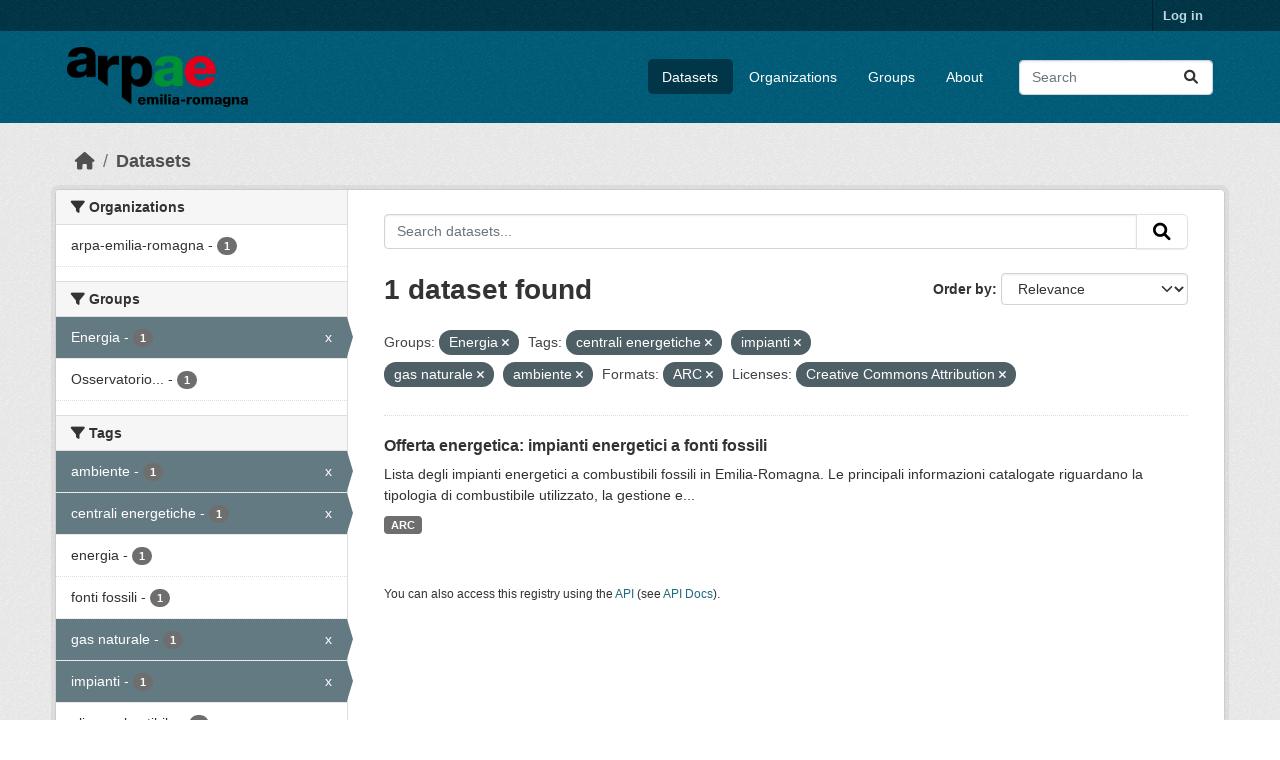

--- FILE ---
content_type: text/html; charset=utf-8
request_url: https://dati.arpae.it/dataset?groups=energia&tags=centrali+energetiche&tags=impianti&res_format=ARC&license_id=cc-by&tags=gas+naturale&tags=ambiente
body_size: 5610
content:
<!DOCTYPE html>
<!--[if IE 9]> <html lang="en" class="ie9"> <![endif]-->
<!--[if gt IE 8]><!--> <html lang="en"  > <!--<![endif]-->
  <head>
    <meta charset="utf-8" />
      <meta name="csrf_field_name" content="_csrf_token" />
      <meta name="_csrf_token" content="ImY2YmI1NmEyYWVhYzMzN2Y4YjAxOTI0NTUyMGE1ZDhmYTZiYmZlMmQi.aRWwng.8LaGgQwzuVlaUdFjrkKnZCxIRI0" />

      <meta name="generator" content="ckan 2.10.8" />
      <meta name="viewport" content="width=device-width, initial-scale=1.0">
    <title>Dataset - Dati Arpae</title>

    
    
    <link rel="shortcut icon" href="https://www.arpae.it/favicon.ico" />
    
    
        <link rel="alternate" type="text/n3" href="https://dati.arpae.it/dcat/catalog/n3"/>
        <link rel="alternate" type="text/turtle" href="https://dati.arpae.it/dcat/catalog/ttl"/>
        <link rel="alternate" type="application/rdf+xml" href="https://dati.arpae.it/dcat/catalog/xml"/>
        <link rel="alternate" type="application/ld+json" href="https://dati.arpae.it/dcat/catalog/jsonld"/>
    

      
      
      
    

    
      
      
    

    
    <link href="/webassets/base/f7794699_main.css" rel="stylesheet"/><style>
        section.featured.media-overlay.hidden-xs { display: none }
      </style>
    
  </head>

  
  <body data-site-root="https://dati.arpae.it/" data-locale-root="https://dati.arpae.it/" >

    
    <div class="visually-hidden-focusable"><a href="#content">Skip to main content</a></div>
  

  
    

 
<div class="account-masthead">
  <div class="container">
     
    <nav class="account not-authed" aria-label="Account">
      <ul class="list-unstyled">
        
<li><a href="/user/login">Log in</a></li>

      </ul>
    </nav>
     
  </div>
</div>

<header class="masthead">
  <div class="container">
      
    <nav class="navbar navbar-expand-lg navbar-light">
      <hgroup class="header-image navbar-left">

      
      
      <a class="logo" href="/">
        <img src="https://apps.arpae.it/libs/arpae-logo/arpae.png" alt="Dati Arpae"
          title="Dati Arpae" />
      </a>
      
      

       </hgroup>
      <button class="navbar-toggler" type="button" data-bs-toggle="collapse" data-bs-target="#main-navigation-toggle"
        aria-controls="main-navigation-toggle" aria-expanded="false" aria-label="Toggle navigation">
        <span class="fa fa-bars text-white"></span>
      </button>

      <div class="main-navbar collapse navbar-collapse" id="main-navigation-toggle">
        <ul class="navbar-nav ms-auto mb-2 mb-lg-0">
          
            
              
              

		          <li class="active"><a href="/dataset/">Datasets</a></li><li><a href="/organization/">Organizations</a></li><li><a href="/group/">Groups</a></li><li><a href="/about">About</a></li>
	          
          </ul>

      
      
          <form class="d-flex site-search" action="/dataset/" method="get">
              <label class="d-none" for="field-sitewide-search">Search Datasets...</label>
              <input id="field-sitewide-search" class="form-control me-2"  type="text" name="q" placeholder="Search" aria-label="Search datasets..."/>
              <button class="btn" type="submit" aria-label="Submit"><i class="fa fa-search"></i></button>
          </form>
      
      </div>
    </nav>
  </div>
</header>

  
    <div class="main">
      <div id="content" class="container">
        
          
            <div class="flash-messages">
              
                
              
            </div>
          

          
            <div class="toolbar" role="navigation" aria-label="Breadcrumb">
              
                
                  <ol class="breadcrumb">
                    
<li class="home"><a href="/" aria-label="Home"><i class="fa fa-home"></i><span> Home</span></a></li>
                    
  <li class="active"><a href="/dataset/">Datasets</a></li>

                  </ol>
                
              
            </div>
          

          <div class="row wrapper">
            
            
            

            
              <aside class="secondary col-md-3">
                
                
  <div class="filters">
    <div>
      
        

    
    
	
	    
		<section class="module module-narrow module-shallow">
		    
			<h2 class="module-heading">
			    <i class="fa fa-filter"></i>
			    Organizations
			</h2>
		    
		    
			
			    
				<nav aria-label="Organizations">
				    <ul class="list-unstyled nav nav-simple nav-facet">
					
					    
					    
					    
					    
					    <li class="nav-item ">
						<a href="/dataset/?groups=energia&amp;tags=centrali+energetiche&amp;tags=impianti&amp;tags=gas+naturale&amp;tags=ambiente&amp;res_format=ARC&amp;license_id=cc-by&amp;organization=arpa-emilia-romagna" title="">
						    <span class="item-label">arpa-emilia-romagna</span>
						    <span class="hidden separator"> - </span>
						    <span class="item-count badge">1</span>
							
						</a>
					    </li>
					
				    </ul>
				</nav>

				<p class="module-footer">
				    
					
				    
				</p>
			    
			
		    
		</section>
	    
	
    

      
        

    
    
	
	    
		<section class="module module-narrow module-shallow">
		    
			<h2 class="module-heading">
			    <i class="fa fa-filter"></i>
			    Groups
			</h2>
		    
		    
			
			    
				<nav aria-label="Groups">
				    <ul class="list-unstyled nav nav-simple nav-facet">
					
					    
					    
					    
					    
					    <li class="nav-item  active">
						<a href="/dataset/?tags=centrali+energetiche&amp;tags=impianti&amp;tags=gas+naturale&amp;tags=ambiente&amp;res_format=ARC&amp;license_id=cc-by" title="">
						    <span class="item-label">Energia</span>
						    <span class="hidden separator"> - </span>
						    <span class="item-count badge">1</span>
							<span class="facet-close">x</span>
						</a>
					    </li>
					
					    
					    
					    
					    
					    <li class="nav-item ">
						<a href="/dataset/?groups=energia&amp;tags=centrali+energetiche&amp;tags=impianti&amp;tags=gas+naturale&amp;tags=ambiente&amp;res_format=ARC&amp;license_id=cc-by&amp;groups=osservatorio-energia-emilia-romagna" title="Osservatorio Energia Emilia-Romagna">
						    <span class="item-label">Osservatorio...</span>
						    <span class="hidden separator"> - </span>
						    <span class="item-count badge">1</span>
							
						</a>
					    </li>
					
				    </ul>
				</nav>

				<p class="module-footer">
				    
					
				    
				</p>
			    
			
		    
		</section>
	    
	
    

      
        

    
    
	
	    
		<section class="module module-narrow module-shallow">
		    
			<h2 class="module-heading">
			    <i class="fa fa-filter"></i>
			    Tags
			</h2>
		    
		    
			
			    
				<nav aria-label="Tags">
				    <ul class="list-unstyled nav nav-simple nav-facet">
					
					    
					    
					    
					    
					    <li class="nav-item  active">
						<a href="/dataset/?groups=energia&amp;tags=centrali+energetiche&amp;tags=impianti&amp;tags=gas+naturale&amp;res_format=ARC&amp;license_id=cc-by" title="">
						    <span class="item-label">ambiente</span>
						    <span class="hidden separator"> - </span>
						    <span class="item-count badge">1</span>
							<span class="facet-close">x</span>
						</a>
					    </li>
					
					    
					    
					    
					    
					    <li class="nav-item  active">
						<a href="/dataset/?groups=energia&amp;tags=impianti&amp;tags=gas+naturale&amp;tags=ambiente&amp;res_format=ARC&amp;license_id=cc-by" title="">
						    <span class="item-label">centrali energetiche</span>
						    <span class="hidden separator"> - </span>
						    <span class="item-count badge">1</span>
							<span class="facet-close">x</span>
						</a>
					    </li>
					
					    
					    
					    
					    
					    <li class="nav-item ">
						<a href="/dataset/?groups=energia&amp;tags=centrali+energetiche&amp;tags=impianti&amp;tags=gas+naturale&amp;tags=ambiente&amp;res_format=ARC&amp;license_id=cc-by&amp;tags=energia" title="">
						    <span class="item-label">energia</span>
						    <span class="hidden separator"> - </span>
						    <span class="item-count badge">1</span>
							
						</a>
					    </li>
					
					    
					    
					    
					    
					    <li class="nav-item ">
						<a href="/dataset/?groups=energia&amp;tags=centrali+energetiche&amp;tags=impianti&amp;tags=gas+naturale&amp;tags=ambiente&amp;res_format=ARC&amp;license_id=cc-by&amp;tags=fonti+fossili" title="">
						    <span class="item-label">fonti fossili</span>
						    <span class="hidden separator"> - </span>
						    <span class="item-count badge">1</span>
							
						</a>
					    </li>
					
					    
					    
					    
					    
					    <li class="nav-item  active">
						<a href="/dataset/?groups=energia&amp;tags=centrali+energetiche&amp;tags=impianti&amp;tags=ambiente&amp;res_format=ARC&amp;license_id=cc-by" title="">
						    <span class="item-label">gas naturale</span>
						    <span class="hidden separator"> - </span>
						    <span class="item-count badge">1</span>
							<span class="facet-close">x</span>
						</a>
					    </li>
					
					    
					    
					    
					    
					    <li class="nav-item  active">
						<a href="/dataset/?groups=energia&amp;tags=centrali+energetiche&amp;tags=gas+naturale&amp;tags=ambiente&amp;res_format=ARC&amp;license_id=cc-by" title="">
						    <span class="item-label">impianti</span>
						    <span class="hidden separator"> - </span>
						    <span class="item-count badge">1</span>
							<span class="facet-close">x</span>
						</a>
					    </li>
					
					    
					    
					    
					    
					    <li class="nav-item ">
						<a href="/dataset/?groups=energia&amp;tags=centrali+energetiche&amp;tags=impianti&amp;tags=gas+naturale&amp;tags=ambiente&amp;res_format=ARC&amp;license_id=cc-by&amp;tags=olio+combustibile" title="">
						    <span class="item-label">olio combustibile</span>
						    <span class="hidden separator"> - </span>
						    <span class="item-count badge">1</span>
							
						</a>
					    </li>
					
				    </ul>
				</nav>

				<p class="module-footer">
				    
					
				    
				</p>
			    
			
		    
		</section>
	    
	
    

      
        

    
    
	
	    
		<section class="module module-narrow module-shallow">
		    
			<h2 class="module-heading">
			    <i class="fa fa-filter"></i>
			    Formats
			</h2>
		    
		    
			
			    
				<nav aria-label="Formats">
				    <ul class="list-unstyled nav nav-simple nav-facet">
					
					    
					    
					    
					    
					    <li class="nav-item  active">
						<a href="/dataset/?groups=energia&amp;tags=centrali+energetiche&amp;tags=impianti&amp;tags=gas+naturale&amp;tags=ambiente&amp;license_id=cc-by" title="">
						    <span class="item-label">ARC</span>
						    <span class="hidden separator"> - </span>
						    <span class="item-count badge">1</span>
							<span class="facet-close">x</span>
						</a>
					    </li>
					
				    </ul>
				</nav>

				<p class="module-footer">
				    
					
				    
				</p>
			    
			
		    
		</section>
	    
	
    

      
        

    
    
	
	    
		<section class="module module-narrow module-shallow">
		    
			<h2 class="module-heading">
			    <i class="fa fa-filter"></i>
			    Licenses
			</h2>
		    
		    
			
			    
				<nav aria-label="Licenses">
				    <ul class="list-unstyled nav nav-simple nav-facet">
					
					    
					    
					    
					    
					    <li class="nav-item  active">
						<a href="/dataset/?groups=energia&amp;tags=centrali+energetiche&amp;tags=impianti&amp;tags=gas+naturale&amp;tags=ambiente&amp;res_format=ARC" title="Creative Commons Attribution">
						    <span class="item-label">Creative Commons...</span>
						    <span class="hidden separator"> - </span>
						    <span class="item-count badge">1</span>
							<span class="facet-close">x</span>
						</a>
					    </li>
					
				    </ul>
				</nav>

				<p class="module-footer">
				    
					
				    
				</p>
			    
			
		    
		</section>
	    
	
    

      
    </div>
    <a class="close no-text hide-filters"><i class="fa fa-times-circle"></i><span class="text">close</span></a>
  </div>

              </aside>
            

            
              <div class="primary col-md-9 col-xs-12" role="main">
                
                
  <section class="module">
    <div class="module-content">
      
        
      
      
        
        
        







<form id="dataset-search-form" class="search-form" method="get" data-module="select-switch">

  
    <div class="input-group search-input-group">
      <input aria-label="Search datasets..." id="field-giant-search" type="text" class="form-control input-lg" name="q" value="" autocomplete="off" placeholder="Search datasets...">
      
      <button class="btn btn-default btn-lg" type="submit" value="search" aria-label="Submit">
        <i class="fa fa-search"></i>
      </button>
      
    </div>
  

  
    <span>






<input type="hidden" name="groups" value="energia" />





<input type="hidden" name="tags" value="centrali energetiche" />





<input type="hidden" name="tags" value="impianti" />





<input type="hidden" name="tags" value="gas naturale" />





<input type="hidden" name="tags" value="ambiente" />





<input type="hidden" name="res_format" value="ARC" />





<input type="hidden" name="license_id" value="cc-by" />



</span>
  

  
    
      <div class="form-group control-order-by">
        <label for="field-order-by">Order by</label>
        <select id="field-order-by" name="sort" class="form-control form-select">
          
            
              <option value="score desc, metadata_modified desc" selected="selected">Relevance</option>
            
          
            
              <option value="title_string asc">Name Ascending</option>
            
          
            
              <option value="title_string desc">Name Descending</option>
            
          
            
              <option value="metadata_modified desc">Last Modified</option>
            
          
            
          
        </select>
        
        <button class="btn btn-default js-hide" type="submit">Go</button>
        
      </div>
    
  

  
    
      <h1>

  
  
  
  

1 dataset found</h1>
    
  

  
    
      <p class="filter-list">
        
          
          <span class="facet">Groups:</span>
          
            <span class="filtered pill">Energia
              <a href="/dataset/?tags=centrali+energetiche&amp;tags=impianti&amp;tags=gas+naturale&amp;tags=ambiente&amp;res_format=ARC&amp;license_id=cc-by" class="remove" title="Remove"><i class="fa fa-times"></i></a>
            </span>
          
        
          
          <span class="facet">Tags:</span>
          
            <span class="filtered pill">centrali energetiche
              <a href="/dataset/?groups=energia&amp;tags=impianti&amp;tags=gas+naturale&amp;tags=ambiente&amp;res_format=ARC&amp;license_id=cc-by" class="remove" title="Remove"><i class="fa fa-times"></i></a>
            </span>
          
            <span class="filtered pill">impianti
              <a href="/dataset/?groups=energia&amp;tags=centrali+energetiche&amp;tags=gas+naturale&amp;tags=ambiente&amp;res_format=ARC&amp;license_id=cc-by" class="remove" title="Remove"><i class="fa fa-times"></i></a>
            </span>
          
            <span class="filtered pill">gas naturale
              <a href="/dataset/?groups=energia&amp;tags=centrali+energetiche&amp;tags=impianti&amp;tags=ambiente&amp;res_format=ARC&amp;license_id=cc-by" class="remove" title="Remove"><i class="fa fa-times"></i></a>
            </span>
          
            <span class="filtered pill">ambiente
              <a href="/dataset/?groups=energia&amp;tags=centrali+energetiche&amp;tags=impianti&amp;tags=gas+naturale&amp;res_format=ARC&amp;license_id=cc-by" class="remove" title="Remove"><i class="fa fa-times"></i></a>
            </span>
          
        
          
          <span class="facet">Formats:</span>
          
            <span class="filtered pill">ARC
              <a href="/dataset/?groups=energia&amp;tags=centrali+energetiche&amp;tags=impianti&amp;tags=gas+naturale&amp;tags=ambiente&amp;license_id=cc-by" class="remove" title="Remove"><i class="fa fa-times"></i></a>
            </span>
          
        
          
          <span class="facet">Licenses:</span>
          
            <span class="filtered pill">Creative Commons Attribution
              <a href="/dataset/?groups=energia&amp;tags=centrali+energetiche&amp;tags=impianti&amp;tags=gas+naturale&amp;tags=ambiente&amp;res_format=ARC" class="remove" title="Remove"><i class="fa fa-times"></i></a>
            </span>
          
        
      </p>
      <a class="show-filters btn btn-default">Filter Results</a>
    
  

</form>




      
      
        

  
    <ul class="dataset-list list-unstyled">
    	
	      
	        




  <li class="dataset-item">
    
      <div class="dataset-content">
        
          <h2 class="dataset-heading">
            
              
            
            
    <a href="/dataset/impianti-energetici-a-fonti-fossili" title="Offerta energetica: impianti energetici a fonti fossili">
      Offerta energetica: impianti energetici a fonti fossili
    </a>
            
            
              
              
            
          </h2>
        
        
          
            <div>Lista degli impianti energetici a combustibili fossili in Emilia-Romagna. Le principali informazioni catalogate riguardano la tipologia di combustibile utilizzato, la gestione e...</div>
          
        
      </div>
      
        
          
            <ul class="dataset-resources list-unstyled">
              
                
                <li>
                  <a href="/dataset/impianti-energetici-a-fonti-fossili" class="badge badge-default" data-format="arc">ARC</a>
                </li>
                
              
            </ul>
          
        
      
    
  </li>

	      
	    
    </ul>
  

      
    </div>

    
      
    
  </section>

  
    <section class="module">
      <div class="module-content">
        
          <small>
            
            
            
          You can also access this registry using the <a href="/api/3">API</a> (see <a href="https://docs.ckan.org/en/2.10/api/">API Docs</a>).
          </small>
        
      </div>
    </section>
  

              </div>
            
          </div>
        
      </div>
    </div>
  
    <footer class="site-footer">
  <div class="container">
    
    <div class="row">
      <div class="col-md-8 footer-links">
        
          <ul class="list-unstyled">
            
              <li><a href="/about">About Dati Arpae</a></li>
            
          </ul>
          <ul class="list-unstyled">
            
              
              <li><a href="https://docs.ckan.org/en/2.10/api/">CKAN API</a></li>
              <li><a href="https://www.ckan.org/">CKAN Association</a></li>
              <li><a href="https://www.opendefinition.org/od/"><img src="/base/images/od_80x15_blue.png" alt="Open Data"></a></li>
            
          </ul>
        
      </div>
      <div class="col-md-4 attribution">
        
          <p><strong>Powered by</strong> <a class="hide-text ckan-footer-logo" href="http://ckan.org">CKAN</a></p>
        
        
          
<form class="lang-select" action="/util/redirect" data-module="select-switch" method="POST">
  
<input type="hidden" name="_csrf_token" value="ImY2YmI1NmEyYWVhYzMzN2Y4YjAxOTI0NTUyMGE1ZDhmYTZiYmZlMmQi.aRWwng.8LaGgQwzuVlaUdFjrkKnZCxIRI0"/> 
  <div class="form-group">
    <label for="field-lang-select">Language</label>
    <select id="field-lang-select" name="url" data-module="autocomplete" data-module-dropdown-class="lang-dropdown" data-module-container-class="lang-container">
      
        <option value="/en/dataset?groups=energia&amp;tags=centrali+energetiche&amp;tags=impianti&amp;res_format=ARC&amp;license_id=cc-by&amp;tags=gas+naturale&amp;tags=ambiente" selected="selected">
          English
        </option>
      
        <option value="/am/dataset?groups=energia&amp;tags=centrali+energetiche&amp;tags=impianti&amp;res_format=ARC&amp;license_id=cc-by&amp;tags=gas+naturale&amp;tags=ambiente" >
          አማርኛ
        </option>
      
        <option value="/ca/dataset?groups=energia&amp;tags=centrali+energetiche&amp;tags=impianti&amp;res_format=ARC&amp;license_id=cc-by&amp;tags=gas+naturale&amp;tags=ambiente" >
          català
        </option>
      
        <option value="/en_GB/dataset?groups=energia&amp;tags=centrali+energetiche&amp;tags=impianti&amp;res_format=ARC&amp;license_id=cc-by&amp;tags=gas+naturale&amp;tags=ambiente" >
          English (United Kingdom)
        </option>
      
        <option value="/nb_NO/dataset?groups=energia&amp;tags=centrali+energetiche&amp;tags=impianti&amp;res_format=ARC&amp;license_id=cc-by&amp;tags=gas+naturale&amp;tags=ambiente" >
          norsk bokmål (Norge)
        </option>
      
        <option value="/is/dataset?groups=energia&amp;tags=centrali+energetiche&amp;tags=impianti&amp;res_format=ARC&amp;license_id=cc-by&amp;tags=gas+naturale&amp;tags=ambiente" >
          íslenska
        </option>
      
        <option value="/da_DK/dataset?groups=energia&amp;tags=centrali+energetiche&amp;tags=impianti&amp;res_format=ARC&amp;license_id=cc-by&amp;tags=gas+naturale&amp;tags=ambiente" >
          dansk (Danmark)
        </option>
      
        <option value="/vi/dataset?groups=energia&amp;tags=centrali+energetiche&amp;tags=impianti&amp;res_format=ARC&amp;license_id=cc-by&amp;tags=gas+naturale&amp;tags=ambiente" >
          Tiếng Việt
        </option>
      
        <option value="/sq/dataset?groups=energia&amp;tags=centrali+energetiche&amp;tags=impianti&amp;res_format=ARC&amp;license_id=cc-by&amp;tags=gas+naturale&amp;tags=ambiente" >
          shqip
        </option>
      
        <option value="/tl/dataset?groups=energia&amp;tags=centrali+energetiche&amp;tags=impianti&amp;res_format=ARC&amp;license_id=cc-by&amp;tags=gas+naturale&amp;tags=ambiente" >
          Filipino (Pilipinas)
        </option>
      
        <option value="/uk/dataset?groups=energia&amp;tags=centrali+energetiche&amp;tags=impianti&amp;res_format=ARC&amp;license_id=cc-by&amp;tags=gas+naturale&amp;tags=ambiente" >
          українська
        </option>
      
        <option value="/ko_KR/dataset?groups=energia&amp;tags=centrali+energetiche&amp;tags=impianti&amp;res_format=ARC&amp;license_id=cc-by&amp;tags=gas+naturale&amp;tags=ambiente" >
          한국어 (대한민국)
        </option>
      
        <option value="/lv/dataset?groups=energia&amp;tags=centrali+energetiche&amp;tags=impianti&amp;res_format=ARC&amp;license_id=cc-by&amp;tags=gas+naturale&amp;tags=ambiente" >
          latviešu
        </option>
      
        <option value="/uk_UA/dataset?groups=energia&amp;tags=centrali+energetiche&amp;tags=impianti&amp;res_format=ARC&amp;license_id=cc-by&amp;tags=gas+naturale&amp;tags=ambiente" >
          українська (Україна)
        </option>
      
        <option value="/ru/dataset?groups=energia&amp;tags=centrali+energetiche&amp;tags=impianti&amp;res_format=ARC&amp;license_id=cc-by&amp;tags=gas+naturale&amp;tags=ambiente" >
          русский
        </option>
      
        <option value="/ar/dataset?groups=energia&amp;tags=centrali+energetiche&amp;tags=impianti&amp;res_format=ARC&amp;license_id=cc-by&amp;tags=gas+naturale&amp;tags=ambiente" >
          العربية
        </option>
      
        <option value="/pt_BR/dataset?groups=energia&amp;tags=centrali+energetiche&amp;tags=impianti&amp;res_format=ARC&amp;license_id=cc-by&amp;tags=gas+naturale&amp;tags=ambiente" >
          português (Brasil)
        </option>
      
        <option value="/el/dataset?groups=energia&amp;tags=centrali+energetiche&amp;tags=impianti&amp;res_format=ARC&amp;license_id=cc-by&amp;tags=gas+naturale&amp;tags=ambiente" >
          Ελληνικά
        </option>
      
        <option value="/gl_ES/dataset?groups=energia&amp;tags=centrali+energetiche&amp;tags=impianti&amp;res_format=ARC&amp;license_id=cc-by&amp;tags=gas+naturale&amp;tags=ambiente" >
          galego (España)
        </option>
      
        <option value="/mn_MN/dataset?groups=energia&amp;tags=centrali+energetiche&amp;tags=impianti&amp;res_format=ARC&amp;license_id=cc-by&amp;tags=gas+naturale&amp;tags=ambiente" >
          монгол (Монгол)
        </option>
      
        <option value="/cs_CZ/dataset?groups=energia&amp;tags=centrali+energetiche&amp;tags=impianti&amp;res_format=ARC&amp;license_id=cc-by&amp;tags=gas+naturale&amp;tags=ambiente" >
          čeština (Česko)
        </option>
      
        <option value="/sr_Latn/dataset?groups=energia&amp;tags=centrali+energetiche&amp;tags=impianti&amp;res_format=ARC&amp;license_id=cc-by&amp;tags=gas+naturale&amp;tags=ambiente" >
          srpski (latinica)
        </option>
      
        <option value="/lt/dataset?groups=energia&amp;tags=centrali+energetiche&amp;tags=impianti&amp;res_format=ARC&amp;license_id=cc-by&amp;tags=gas+naturale&amp;tags=ambiente" >
          lietuvių
        </option>
      
        <option value="/eu/dataset?groups=energia&amp;tags=centrali+energetiche&amp;tags=impianti&amp;res_format=ARC&amp;license_id=cc-by&amp;tags=gas+naturale&amp;tags=ambiente" >
          euskara
        </option>
      
        <option value="/nl/dataset?groups=energia&amp;tags=centrali+energetiche&amp;tags=impianti&amp;res_format=ARC&amp;license_id=cc-by&amp;tags=gas+naturale&amp;tags=ambiente" >
          Nederlands
        </option>
      
        <option value="/bg/dataset?groups=energia&amp;tags=centrali+energetiche&amp;tags=impianti&amp;res_format=ARC&amp;license_id=cc-by&amp;tags=gas+naturale&amp;tags=ambiente" >
          български
        </option>
      
        <option value="/my_MM/dataset?groups=energia&amp;tags=centrali+energetiche&amp;tags=impianti&amp;res_format=ARC&amp;license_id=cc-by&amp;tags=gas+naturale&amp;tags=ambiente" >
          မြန်မာ (မြန်မာ)
        </option>
      
        <option value="/km/dataset?groups=energia&amp;tags=centrali+energetiche&amp;tags=impianti&amp;res_format=ARC&amp;license_id=cc-by&amp;tags=gas+naturale&amp;tags=ambiente" >
          ខ្មែរ
        </option>
      
        <option value="/sk/dataset?groups=energia&amp;tags=centrali+energetiche&amp;tags=impianti&amp;res_format=ARC&amp;license_id=cc-by&amp;tags=gas+naturale&amp;tags=ambiente" >
          slovenčina
        </option>
      
        <option value="/de/dataset?groups=energia&amp;tags=centrali+energetiche&amp;tags=impianti&amp;res_format=ARC&amp;license_id=cc-by&amp;tags=gas+naturale&amp;tags=ambiente" >
          Deutsch
        </option>
      
        <option value="/he/dataset?groups=energia&amp;tags=centrali+energetiche&amp;tags=impianti&amp;res_format=ARC&amp;license_id=cc-by&amp;tags=gas+naturale&amp;tags=ambiente" >
          עברית
        </option>
      
        <option value="/fi/dataset?groups=energia&amp;tags=centrali+energetiche&amp;tags=impianti&amp;res_format=ARC&amp;license_id=cc-by&amp;tags=gas+naturale&amp;tags=ambiente" >
          suomi
        </option>
      
        <option value="/pl/dataset?groups=energia&amp;tags=centrali+energetiche&amp;tags=impianti&amp;res_format=ARC&amp;license_id=cc-by&amp;tags=gas+naturale&amp;tags=ambiente" >
          polski
        </option>
      
        <option value="/es/dataset?groups=energia&amp;tags=centrali+energetiche&amp;tags=impianti&amp;res_format=ARC&amp;license_id=cc-by&amp;tags=gas+naturale&amp;tags=ambiente" >
          español
        </option>
      
        <option value="/id/dataset?groups=energia&amp;tags=centrali+energetiche&amp;tags=impianti&amp;res_format=ARC&amp;license_id=cc-by&amp;tags=gas+naturale&amp;tags=ambiente" >
          Indonesia
        </option>
      
        <option value="/bs/dataset?groups=energia&amp;tags=centrali+energetiche&amp;tags=impianti&amp;res_format=ARC&amp;license_id=cc-by&amp;tags=gas+naturale&amp;tags=ambiente" >
          bosanski
        </option>
      
        <option value="/zh_Hant_TW/dataset?groups=energia&amp;tags=centrali+energetiche&amp;tags=impianti&amp;res_format=ARC&amp;license_id=cc-by&amp;tags=gas+naturale&amp;tags=ambiente" >
          中文 (繁體, 台灣)
        </option>
      
        <option value="/hu/dataset?groups=energia&amp;tags=centrali+energetiche&amp;tags=impianti&amp;res_format=ARC&amp;license_id=cc-by&amp;tags=gas+naturale&amp;tags=ambiente" >
          magyar
        </option>
      
        <option value="/no/dataset?groups=energia&amp;tags=centrali+energetiche&amp;tags=impianti&amp;res_format=ARC&amp;license_id=cc-by&amp;tags=gas+naturale&amp;tags=ambiente" >
          norsk
        </option>
      
        <option value="/th/dataset?groups=energia&amp;tags=centrali+energetiche&amp;tags=impianti&amp;res_format=ARC&amp;license_id=cc-by&amp;tags=gas+naturale&amp;tags=ambiente" >
          ไทย
        </option>
      
        <option value="/sr/dataset?groups=energia&amp;tags=centrali+energetiche&amp;tags=impianti&amp;res_format=ARC&amp;license_id=cc-by&amp;tags=gas+naturale&amp;tags=ambiente" >
          српски
        </option>
      
        <option value="/it/dataset?groups=energia&amp;tags=centrali+energetiche&amp;tags=impianti&amp;res_format=ARC&amp;license_id=cc-by&amp;tags=gas+naturale&amp;tags=ambiente" >
          italiano
        </option>
      
        <option value="/sv/dataset?groups=energia&amp;tags=centrali+energetiche&amp;tags=impianti&amp;res_format=ARC&amp;license_id=cc-by&amp;tags=gas+naturale&amp;tags=ambiente" >
          svenska
        </option>
      
        <option value="/en_AU/dataset?groups=energia&amp;tags=centrali+energetiche&amp;tags=impianti&amp;res_format=ARC&amp;license_id=cc-by&amp;tags=gas+naturale&amp;tags=ambiente" >
          English (Australia)
        </option>
      
        <option value="/tr/dataset?groups=energia&amp;tags=centrali+energetiche&amp;tags=impianti&amp;res_format=ARC&amp;license_id=cc-by&amp;tags=gas+naturale&amp;tags=ambiente" >
          Türkçe
        </option>
      
        <option value="/gl/dataset?groups=energia&amp;tags=centrali+energetiche&amp;tags=impianti&amp;res_format=ARC&amp;license_id=cc-by&amp;tags=gas+naturale&amp;tags=ambiente" >
          galego
        </option>
      
        <option value="/pt_PT/dataset?groups=energia&amp;tags=centrali+energetiche&amp;tags=impianti&amp;res_format=ARC&amp;license_id=cc-by&amp;tags=gas+naturale&amp;tags=ambiente" >
          português (Portugal)
        </option>
      
        <option value="/zh_Hans_CN/dataset?groups=energia&amp;tags=centrali+energetiche&amp;tags=impianti&amp;res_format=ARC&amp;license_id=cc-by&amp;tags=gas+naturale&amp;tags=ambiente" >
          中文 (简体, 中国)
        </option>
      
        <option value="/ro/dataset?groups=energia&amp;tags=centrali+energetiche&amp;tags=impianti&amp;res_format=ARC&amp;license_id=cc-by&amp;tags=gas+naturale&amp;tags=ambiente" >
          română
        </option>
      
        <option value="/fr/dataset?groups=energia&amp;tags=centrali+energetiche&amp;tags=impianti&amp;res_format=ARC&amp;license_id=cc-by&amp;tags=gas+naturale&amp;tags=ambiente" >
          français
        </option>
      
        <option value="/sl/dataset?groups=energia&amp;tags=centrali+energetiche&amp;tags=impianti&amp;res_format=ARC&amp;license_id=cc-by&amp;tags=gas+naturale&amp;tags=ambiente" >
          slovenščina
        </option>
      
        <option value="/es_AR/dataset?groups=energia&amp;tags=centrali+energetiche&amp;tags=impianti&amp;res_format=ARC&amp;license_id=cc-by&amp;tags=gas+naturale&amp;tags=ambiente" >
          español (Argentina)
        </option>
      
        <option value="/ja/dataset?groups=energia&amp;tags=centrali+energetiche&amp;tags=impianti&amp;res_format=ARC&amp;license_id=cc-by&amp;tags=gas+naturale&amp;tags=ambiente" >
          日本語
        </option>
      
        <option value="/ne/dataset?groups=energia&amp;tags=centrali+energetiche&amp;tags=impianti&amp;res_format=ARC&amp;license_id=cc-by&amp;tags=gas+naturale&amp;tags=ambiente" >
          नेपाली
        </option>
      
        <option value="/hr/dataset?groups=energia&amp;tags=centrali+energetiche&amp;tags=impianti&amp;res_format=ARC&amp;license_id=cc-by&amp;tags=gas+naturale&amp;tags=ambiente" >
          hrvatski
        </option>
      
        <option value="/fa_IR/dataset?groups=energia&amp;tags=centrali+energetiche&amp;tags=impianti&amp;res_format=ARC&amp;license_id=cc-by&amp;tags=gas+naturale&amp;tags=ambiente" >
          فارسی (ایران)
        </option>
      
        <option value="/mk/dataset?groups=energia&amp;tags=centrali+energetiche&amp;tags=impianti&amp;res_format=ARC&amp;license_id=cc-by&amp;tags=gas+naturale&amp;tags=ambiente" >
          македонски
        </option>
      
    </select>
  </div>
  <button class="btn btn-default d-none " type="submit">Go</button>
</form>


        
      </div>
    </div>
    
  </div>
</footer>
  
  
  
  
  
    

      

    
    
    <link href="/webassets/vendor/f3b8236b_select2.css" rel="stylesheet"/>
<link href="/webassets/vendor/d05bf0e7_fontawesome.css" rel="stylesheet"/>
    <script src="/webassets/vendor/8c3c143a_jquery.js" type="text/javascript"></script>
<script src="/webassets/vendor/9cf42cfd_vendor.js" type="text/javascript"></script>
<script src="/webassets/vendor/6d1ad7e6_bootstrap.js" type="text/javascript"></script>
<script src="/webassets/base/6fddaa3f_main.js" type="text/javascript"></script>
<script src="/webassets/base/0d750fad_ckan.js" type="text/javascript"></script>
  </body>
</html>